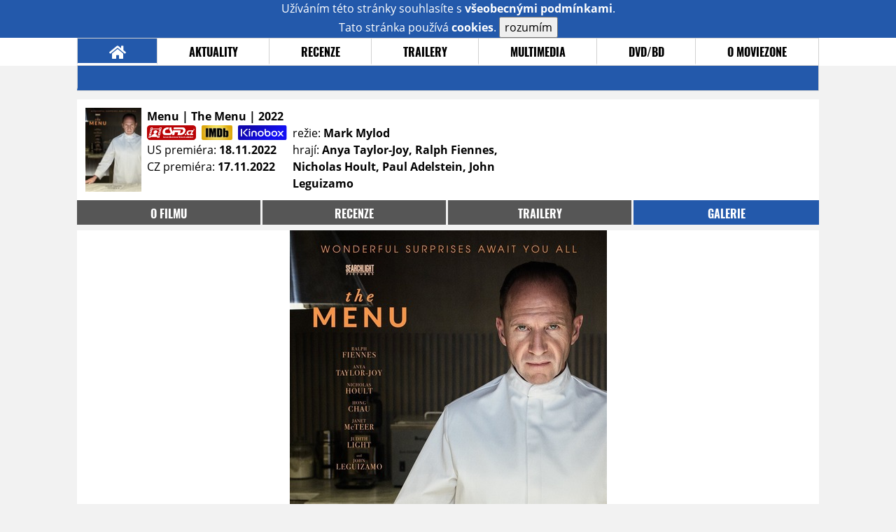

--- FILE ---
content_type: text/html; charset=utf-8
request_url: https://www.google.com/recaptcha/api2/anchor?ar=1&k=6LeTTg0UAAAAAD2KhSyAiHV97XbNn1Y36jgwipKG&co=aHR0cHM6Ly9maWxtLm1vdmllem9uZS5jejo0NDM.&hl=en&v=PoyoqOPhxBO7pBk68S4YbpHZ&size=normal&anchor-ms=20000&execute-ms=30000&cb=z9z0axhfq2kh
body_size: 49474
content:
<!DOCTYPE HTML><html dir="ltr" lang="en"><head><meta http-equiv="Content-Type" content="text/html; charset=UTF-8">
<meta http-equiv="X-UA-Compatible" content="IE=edge">
<title>reCAPTCHA</title>
<style type="text/css">
/* cyrillic-ext */
@font-face {
  font-family: 'Roboto';
  font-style: normal;
  font-weight: 400;
  font-stretch: 100%;
  src: url(//fonts.gstatic.com/s/roboto/v48/KFO7CnqEu92Fr1ME7kSn66aGLdTylUAMa3GUBHMdazTgWw.woff2) format('woff2');
  unicode-range: U+0460-052F, U+1C80-1C8A, U+20B4, U+2DE0-2DFF, U+A640-A69F, U+FE2E-FE2F;
}
/* cyrillic */
@font-face {
  font-family: 'Roboto';
  font-style: normal;
  font-weight: 400;
  font-stretch: 100%;
  src: url(//fonts.gstatic.com/s/roboto/v48/KFO7CnqEu92Fr1ME7kSn66aGLdTylUAMa3iUBHMdazTgWw.woff2) format('woff2');
  unicode-range: U+0301, U+0400-045F, U+0490-0491, U+04B0-04B1, U+2116;
}
/* greek-ext */
@font-face {
  font-family: 'Roboto';
  font-style: normal;
  font-weight: 400;
  font-stretch: 100%;
  src: url(//fonts.gstatic.com/s/roboto/v48/KFO7CnqEu92Fr1ME7kSn66aGLdTylUAMa3CUBHMdazTgWw.woff2) format('woff2');
  unicode-range: U+1F00-1FFF;
}
/* greek */
@font-face {
  font-family: 'Roboto';
  font-style: normal;
  font-weight: 400;
  font-stretch: 100%;
  src: url(//fonts.gstatic.com/s/roboto/v48/KFO7CnqEu92Fr1ME7kSn66aGLdTylUAMa3-UBHMdazTgWw.woff2) format('woff2');
  unicode-range: U+0370-0377, U+037A-037F, U+0384-038A, U+038C, U+038E-03A1, U+03A3-03FF;
}
/* math */
@font-face {
  font-family: 'Roboto';
  font-style: normal;
  font-weight: 400;
  font-stretch: 100%;
  src: url(//fonts.gstatic.com/s/roboto/v48/KFO7CnqEu92Fr1ME7kSn66aGLdTylUAMawCUBHMdazTgWw.woff2) format('woff2');
  unicode-range: U+0302-0303, U+0305, U+0307-0308, U+0310, U+0312, U+0315, U+031A, U+0326-0327, U+032C, U+032F-0330, U+0332-0333, U+0338, U+033A, U+0346, U+034D, U+0391-03A1, U+03A3-03A9, U+03B1-03C9, U+03D1, U+03D5-03D6, U+03F0-03F1, U+03F4-03F5, U+2016-2017, U+2034-2038, U+203C, U+2040, U+2043, U+2047, U+2050, U+2057, U+205F, U+2070-2071, U+2074-208E, U+2090-209C, U+20D0-20DC, U+20E1, U+20E5-20EF, U+2100-2112, U+2114-2115, U+2117-2121, U+2123-214F, U+2190, U+2192, U+2194-21AE, U+21B0-21E5, U+21F1-21F2, U+21F4-2211, U+2213-2214, U+2216-22FF, U+2308-230B, U+2310, U+2319, U+231C-2321, U+2336-237A, U+237C, U+2395, U+239B-23B7, U+23D0, U+23DC-23E1, U+2474-2475, U+25AF, U+25B3, U+25B7, U+25BD, U+25C1, U+25CA, U+25CC, U+25FB, U+266D-266F, U+27C0-27FF, U+2900-2AFF, U+2B0E-2B11, U+2B30-2B4C, U+2BFE, U+3030, U+FF5B, U+FF5D, U+1D400-1D7FF, U+1EE00-1EEFF;
}
/* symbols */
@font-face {
  font-family: 'Roboto';
  font-style: normal;
  font-weight: 400;
  font-stretch: 100%;
  src: url(//fonts.gstatic.com/s/roboto/v48/KFO7CnqEu92Fr1ME7kSn66aGLdTylUAMaxKUBHMdazTgWw.woff2) format('woff2');
  unicode-range: U+0001-000C, U+000E-001F, U+007F-009F, U+20DD-20E0, U+20E2-20E4, U+2150-218F, U+2190, U+2192, U+2194-2199, U+21AF, U+21E6-21F0, U+21F3, U+2218-2219, U+2299, U+22C4-22C6, U+2300-243F, U+2440-244A, U+2460-24FF, U+25A0-27BF, U+2800-28FF, U+2921-2922, U+2981, U+29BF, U+29EB, U+2B00-2BFF, U+4DC0-4DFF, U+FFF9-FFFB, U+10140-1018E, U+10190-1019C, U+101A0, U+101D0-101FD, U+102E0-102FB, U+10E60-10E7E, U+1D2C0-1D2D3, U+1D2E0-1D37F, U+1F000-1F0FF, U+1F100-1F1AD, U+1F1E6-1F1FF, U+1F30D-1F30F, U+1F315, U+1F31C, U+1F31E, U+1F320-1F32C, U+1F336, U+1F378, U+1F37D, U+1F382, U+1F393-1F39F, U+1F3A7-1F3A8, U+1F3AC-1F3AF, U+1F3C2, U+1F3C4-1F3C6, U+1F3CA-1F3CE, U+1F3D4-1F3E0, U+1F3ED, U+1F3F1-1F3F3, U+1F3F5-1F3F7, U+1F408, U+1F415, U+1F41F, U+1F426, U+1F43F, U+1F441-1F442, U+1F444, U+1F446-1F449, U+1F44C-1F44E, U+1F453, U+1F46A, U+1F47D, U+1F4A3, U+1F4B0, U+1F4B3, U+1F4B9, U+1F4BB, U+1F4BF, U+1F4C8-1F4CB, U+1F4D6, U+1F4DA, U+1F4DF, U+1F4E3-1F4E6, U+1F4EA-1F4ED, U+1F4F7, U+1F4F9-1F4FB, U+1F4FD-1F4FE, U+1F503, U+1F507-1F50B, U+1F50D, U+1F512-1F513, U+1F53E-1F54A, U+1F54F-1F5FA, U+1F610, U+1F650-1F67F, U+1F687, U+1F68D, U+1F691, U+1F694, U+1F698, U+1F6AD, U+1F6B2, U+1F6B9-1F6BA, U+1F6BC, U+1F6C6-1F6CF, U+1F6D3-1F6D7, U+1F6E0-1F6EA, U+1F6F0-1F6F3, U+1F6F7-1F6FC, U+1F700-1F7FF, U+1F800-1F80B, U+1F810-1F847, U+1F850-1F859, U+1F860-1F887, U+1F890-1F8AD, U+1F8B0-1F8BB, U+1F8C0-1F8C1, U+1F900-1F90B, U+1F93B, U+1F946, U+1F984, U+1F996, U+1F9E9, U+1FA00-1FA6F, U+1FA70-1FA7C, U+1FA80-1FA89, U+1FA8F-1FAC6, U+1FACE-1FADC, U+1FADF-1FAE9, U+1FAF0-1FAF8, U+1FB00-1FBFF;
}
/* vietnamese */
@font-face {
  font-family: 'Roboto';
  font-style: normal;
  font-weight: 400;
  font-stretch: 100%;
  src: url(//fonts.gstatic.com/s/roboto/v48/KFO7CnqEu92Fr1ME7kSn66aGLdTylUAMa3OUBHMdazTgWw.woff2) format('woff2');
  unicode-range: U+0102-0103, U+0110-0111, U+0128-0129, U+0168-0169, U+01A0-01A1, U+01AF-01B0, U+0300-0301, U+0303-0304, U+0308-0309, U+0323, U+0329, U+1EA0-1EF9, U+20AB;
}
/* latin-ext */
@font-face {
  font-family: 'Roboto';
  font-style: normal;
  font-weight: 400;
  font-stretch: 100%;
  src: url(//fonts.gstatic.com/s/roboto/v48/KFO7CnqEu92Fr1ME7kSn66aGLdTylUAMa3KUBHMdazTgWw.woff2) format('woff2');
  unicode-range: U+0100-02BA, U+02BD-02C5, U+02C7-02CC, U+02CE-02D7, U+02DD-02FF, U+0304, U+0308, U+0329, U+1D00-1DBF, U+1E00-1E9F, U+1EF2-1EFF, U+2020, U+20A0-20AB, U+20AD-20C0, U+2113, U+2C60-2C7F, U+A720-A7FF;
}
/* latin */
@font-face {
  font-family: 'Roboto';
  font-style: normal;
  font-weight: 400;
  font-stretch: 100%;
  src: url(//fonts.gstatic.com/s/roboto/v48/KFO7CnqEu92Fr1ME7kSn66aGLdTylUAMa3yUBHMdazQ.woff2) format('woff2');
  unicode-range: U+0000-00FF, U+0131, U+0152-0153, U+02BB-02BC, U+02C6, U+02DA, U+02DC, U+0304, U+0308, U+0329, U+2000-206F, U+20AC, U+2122, U+2191, U+2193, U+2212, U+2215, U+FEFF, U+FFFD;
}
/* cyrillic-ext */
@font-face {
  font-family: 'Roboto';
  font-style: normal;
  font-weight: 500;
  font-stretch: 100%;
  src: url(//fonts.gstatic.com/s/roboto/v48/KFO7CnqEu92Fr1ME7kSn66aGLdTylUAMa3GUBHMdazTgWw.woff2) format('woff2');
  unicode-range: U+0460-052F, U+1C80-1C8A, U+20B4, U+2DE0-2DFF, U+A640-A69F, U+FE2E-FE2F;
}
/* cyrillic */
@font-face {
  font-family: 'Roboto';
  font-style: normal;
  font-weight: 500;
  font-stretch: 100%;
  src: url(//fonts.gstatic.com/s/roboto/v48/KFO7CnqEu92Fr1ME7kSn66aGLdTylUAMa3iUBHMdazTgWw.woff2) format('woff2');
  unicode-range: U+0301, U+0400-045F, U+0490-0491, U+04B0-04B1, U+2116;
}
/* greek-ext */
@font-face {
  font-family: 'Roboto';
  font-style: normal;
  font-weight: 500;
  font-stretch: 100%;
  src: url(//fonts.gstatic.com/s/roboto/v48/KFO7CnqEu92Fr1ME7kSn66aGLdTylUAMa3CUBHMdazTgWw.woff2) format('woff2');
  unicode-range: U+1F00-1FFF;
}
/* greek */
@font-face {
  font-family: 'Roboto';
  font-style: normal;
  font-weight: 500;
  font-stretch: 100%;
  src: url(//fonts.gstatic.com/s/roboto/v48/KFO7CnqEu92Fr1ME7kSn66aGLdTylUAMa3-UBHMdazTgWw.woff2) format('woff2');
  unicode-range: U+0370-0377, U+037A-037F, U+0384-038A, U+038C, U+038E-03A1, U+03A3-03FF;
}
/* math */
@font-face {
  font-family: 'Roboto';
  font-style: normal;
  font-weight: 500;
  font-stretch: 100%;
  src: url(//fonts.gstatic.com/s/roboto/v48/KFO7CnqEu92Fr1ME7kSn66aGLdTylUAMawCUBHMdazTgWw.woff2) format('woff2');
  unicode-range: U+0302-0303, U+0305, U+0307-0308, U+0310, U+0312, U+0315, U+031A, U+0326-0327, U+032C, U+032F-0330, U+0332-0333, U+0338, U+033A, U+0346, U+034D, U+0391-03A1, U+03A3-03A9, U+03B1-03C9, U+03D1, U+03D5-03D6, U+03F0-03F1, U+03F4-03F5, U+2016-2017, U+2034-2038, U+203C, U+2040, U+2043, U+2047, U+2050, U+2057, U+205F, U+2070-2071, U+2074-208E, U+2090-209C, U+20D0-20DC, U+20E1, U+20E5-20EF, U+2100-2112, U+2114-2115, U+2117-2121, U+2123-214F, U+2190, U+2192, U+2194-21AE, U+21B0-21E5, U+21F1-21F2, U+21F4-2211, U+2213-2214, U+2216-22FF, U+2308-230B, U+2310, U+2319, U+231C-2321, U+2336-237A, U+237C, U+2395, U+239B-23B7, U+23D0, U+23DC-23E1, U+2474-2475, U+25AF, U+25B3, U+25B7, U+25BD, U+25C1, U+25CA, U+25CC, U+25FB, U+266D-266F, U+27C0-27FF, U+2900-2AFF, U+2B0E-2B11, U+2B30-2B4C, U+2BFE, U+3030, U+FF5B, U+FF5D, U+1D400-1D7FF, U+1EE00-1EEFF;
}
/* symbols */
@font-face {
  font-family: 'Roboto';
  font-style: normal;
  font-weight: 500;
  font-stretch: 100%;
  src: url(//fonts.gstatic.com/s/roboto/v48/KFO7CnqEu92Fr1ME7kSn66aGLdTylUAMaxKUBHMdazTgWw.woff2) format('woff2');
  unicode-range: U+0001-000C, U+000E-001F, U+007F-009F, U+20DD-20E0, U+20E2-20E4, U+2150-218F, U+2190, U+2192, U+2194-2199, U+21AF, U+21E6-21F0, U+21F3, U+2218-2219, U+2299, U+22C4-22C6, U+2300-243F, U+2440-244A, U+2460-24FF, U+25A0-27BF, U+2800-28FF, U+2921-2922, U+2981, U+29BF, U+29EB, U+2B00-2BFF, U+4DC0-4DFF, U+FFF9-FFFB, U+10140-1018E, U+10190-1019C, U+101A0, U+101D0-101FD, U+102E0-102FB, U+10E60-10E7E, U+1D2C0-1D2D3, U+1D2E0-1D37F, U+1F000-1F0FF, U+1F100-1F1AD, U+1F1E6-1F1FF, U+1F30D-1F30F, U+1F315, U+1F31C, U+1F31E, U+1F320-1F32C, U+1F336, U+1F378, U+1F37D, U+1F382, U+1F393-1F39F, U+1F3A7-1F3A8, U+1F3AC-1F3AF, U+1F3C2, U+1F3C4-1F3C6, U+1F3CA-1F3CE, U+1F3D4-1F3E0, U+1F3ED, U+1F3F1-1F3F3, U+1F3F5-1F3F7, U+1F408, U+1F415, U+1F41F, U+1F426, U+1F43F, U+1F441-1F442, U+1F444, U+1F446-1F449, U+1F44C-1F44E, U+1F453, U+1F46A, U+1F47D, U+1F4A3, U+1F4B0, U+1F4B3, U+1F4B9, U+1F4BB, U+1F4BF, U+1F4C8-1F4CB, U+1F4D6, U+1F4DA, U+1F4DF, U+1F4E3-1F4E6, U+1F4EA-1F4ED, U+1F4F7, U+1F4F9-1F4FB, U+1F4FD-1F4FE, U+1F503, U+1F507-1F50B, U+1F50D, U+1F512-1F513, U+1F53E-1F54A, U+1F54F-1F5FA, U+1F610, U+1F650-1F67F, U+1F687, U+1F68D, U+1F691, U+1F694, U+1F698, U+1F6AD, U+1F6B2, U+1F6B9-1F6BA, U+1F6BC, U+1F6C6-1F6CF, U+1F6D3-1F6D7, U+1F6E0-1F6EA, U+1F6F0-1F6F3, U+1F6F7-1F6FC, U+1F700-1F7FF, U+1F800-1F80B, U+1F810-1F847, U+1F850-1F859, U+1F860-1F887, U+1F890-1F8AD, U+1F8B0-1F8BB, U+1F8C0-1F8C1, U+1F900-1F90B, U+1F93B, U+1F946, U+1F984, U+1F996, U+1F9E9, U+1FA00-1FA6F, U+1FA70-1FA7C, U+1FA80-1FA89, U+1FA8F-1FAC6, U+1FACE-1FADC, U+1FADF-1FAE9, U+1FAF0-1FAF8, U+1FB00-1FBFF;
}
/* vietnamese */
@font-face {
  font-family: 'Roboto';
  font-style: normal;
  font-weight: 500;
  font-stretch: 100%;
  src: url(//fonts.gstatic.com/s/roboto/v48/KFO7CnqEu92Fr1ME7kSn66aGLdTylUAMa3OUBHMdazTgWw.woff2) format('woff2');
  unicode-range: U+0102-0103, U+0110-0111, U+0128-0129, U+0168-0169, U+01A0-01A1, U+01AF-01B0, U+0300-0301, U+0303-0304, U+0308-0309, U+0323, U+0329, U+1EA0-1EF9, U+20AB;
}
/* latin-ext */
@font-face {
  font-family: 'Roboto';
  font-style: normal;
  font-weight: 500;
  font-stretch: 100%;
  src: url(//fonts.gstatic.com/s/roboto/v48/KFO7CnqEu92Fr1ME7kSn66aGLdTylUAMa3KUBHMdazTgWw.woff2) format('woff2');
  unicode-range: U+0100-02BA, U+02BD-02C5, U+02C7-02CC, U+02CE-02D7, U+02DD-02FF, U+0304, U+0308, U+0329, U+1D00-1DBF, U+1E00-1E9F, U+1EF2-1EFF, U+2020, U+20A0-20AB, U+20AD-20C0, U+2113, U+2C60-2C7F, U+A720-A7FF;
}
/* latin */
@font-face {
  font-family: 'Roboto';
  font-style: normal;
  font-weight: 500;
  font-stretch: 100%;
  src: url(//fonts.gstatic.com/s/roboto/v48/KFO7CnqEu92Fr1ME7kSn66aGLdTylUAMa3yUBHMdazQ.woff2) format('woff2');
  unicode-range: U+0000-00FF, U+0131, U+0152-0153, U+02BB-02BC, U+02C6, U+02DA, U+02DC, U+0304, U+0308, U+0329, U+2000-206F, U+20AC, U+2122, U+2191, U+2193, U+2212, U+2215, U+FEFF, U+FFFD;
}
/* cyrillic-ext */
@font-face {
  font-family: 'Roboto';
  font-style: normal;
  font-weight: 900;
  font-stretch: 100%;
  src: url(//fonts.gstatic.com/s/roboto/v48/KFO7CnqEu92Fr1ME7kSn66aGLdTylUAMa3GUBHMdazTgWw.woff2) format('woff2');
  unicode-range: U+0460-052F, U+1C80-1C8A, U+20B4, U+2DE0-2DFF, U+A640-A69F, U+FE2E-FE2F;
}
/* cyrillic */
@font-face {
  font-family: 'Roboto';
  font-style: normal;
  font-weight: 900;
  font-stretch: 100%;
  src: url(//fonts.gstatic.com/s/roboto/v48/KFO7CnqEu92Fr1ME7kSn66aGLdTylUAMa3iUBHMdazTgWw.woff2) format('woff2');
  unicode-range: U+0301, U+0400-045F, U+0490-0491, U+04B0-04B1, U+2116;
}
/* greek-ext */
@font-face {
  font-family: 'Roboto';
  font-style: normal;
  font-weight: 900;
  font-stretch: 100%;
  src: url(//fonts.gstatic.com/s/roboto/v48/KFO7CnqEu92Fr1ME7kSn66aGLdTylUAMa3CUBHMdazTgWw.woff2) format('woff2');
  unicode-range: U+1F00-1FFF;
}
/* greek */
@font-face {
  font-family: 'Roboto';
  font-style: normal;
  font-weight: 900;
  font-stretch: 100%;
  src: url(//fonts.gstatic.com/s/roboto/v48/KFO7CnqEu92Fr1ME7kSn66aGLdTylUAMa3-UBHMdazTgWw.woff2) format('woff2');
  unicode-range: U+0370-0377, U+037A-037F, U+0384-038A, U+038C, U+038E-03A1, U+03A3-03FF;
}
/* math */
@font-face {
  font-family: 'Roboto';
  font-style: normal;
  font-weight: 900;
  font-stretch: 100%;
  src: url(//fonts.gstatic.com/s/roboto/v48/KFO7CnqEu92Fr1ME7kSn66aGLdTylUAMawCUBHMdazTgWw.woff2) format('woff2');
  unicode-range: U+0302-0303, U+0305, U+0307-0308, U+0310, U+0312, U+0315, U+031A, U+0326-0327, U+032C, U+032F-0330, U+0332-0333, U+0338, U+033A, U+0346, U+034D, U+0391-03A1, U+03A3-03A9, U+03B1-03C9, U+03D1, U+03D5-03D6, U+03F0-03F1, U+03F4-03F5, U+2016-2017, U+2034-2038, U+203C, U+2040, U+2043, U+2047, U+2050, U+2057, U+205F, U+2070-2071, U+2074-208E, U+2090-209C, U+20D0-20DC, U+20E1, U+20E5-20EF, U+2100-2112, U+2114-2115, U+2117-2121, U+2123-214F, U+2190, U+2192, U+2194-21AE, U+21B0-21E5, U+21F1-21F2, U+21F4-2211, U+2213-2214, U+2216-22FF, U+2308-230B, U+2310, U+2319, U+231C-2321, U+2336-237A, U+237C, U+2395, U+239B-23B7, U+23D0, U+23DC-23E1, U+2474-2475, U+25AF, U+25B3, U+25B7, U+25BD, U+25C1, U+25CA, U+25CC, U+25FB, U+266D-266F, U+27C0-27FF, U+2900-2AFF, U+2B0E-2B11, U+2B30-2B4C, U+2BFE, U+3030, U+FF5B, U+FF5D, U+1D400-1D7FF, U+1EE00-1EEFF;
}
/* symbols */
@font-face {
  font-family: 'Roboto';
  font-style: normal;
  font-weight: 900;
  font-stretch: 100%;
  src: url(//fonts.gstatic.com/s/roboto/v48/KFO7CnqEu92Fr1ME7kSn66aGLdTylUAMaxKUBHMdazTgWw.woff2) format('woff2');
  unicode-range: U+0001-000C, U+000E-001F, U+007F-009F, U+20DD-20E0, U+20E2-20E4, U+2150-218F, U+2190, U+2192, U+2194-2199, U+21AF, U+21E6-21F0, U+21F3, U+2218-2219, U+2299, U+22C4-22C6, U+2300-243F, U+2440-244A, U+2460-24FF, U+25A0-27BF, U+2800-28FF, U+2921-2922, U+2981, U+29BF, U+29EB, U+2B00-2BFF, U+4DC0-4DFF, U+FFF9-FFFB, U+10140-1018E, U+10190-1019C, U+101A0, U+101D0-101FD, U+102E0-102FB, U+10E60-10E7E, U+1D2C0-1D2D3, U+1D2E0-1D37F, U+1F000-1F0FF, U+1F100-1F1AD, U+1F1E6-1F1FF, U+1F30D-1F30F, U+1F315, U+1F31C, U+1F31E, U+1F320-1F32C, U+1F336, U+1F378, U+1F37D, U+1F382, U+1F393-1F39F, U+1F3A7-1F3A8, U+1F3AC-1F3AF, U+1F3C2, U+1F3C4-1F3C6, U+1F3CA-1F3CE, U+1F3D4-1F3E0, U+1F3ED, U+1F3F1-1F3F3, U+1F3F5-1F3F7, U+1F408, U+1F415, U+1F41F, U+1F426, U+1F43F, U+1F441-1F442, U+1F444, U+1F446-1F449, U+1F44C-1F44E, U+1F453, U+1F46A, U+1F47D, U+1F4A3, U+1F4B0, U+1F4B3, U+1F4B9, U+1F4BB, U+1F4BF, U+1F4C8-1F4CB, U+1F4D6, U+1F4DA, U+1F4DF, U+1F4E3-1F4E6, U+1F4EA-1F4ED, U+1F4F7, U+1F4F9-1F4FB, U+1F4FD-1F4FE, U+1F503, U+1F507-1F50B, U+1F50D, U+1F512-1F513, U+1F53E-1F54A, U+1F54F-1F5FA, U+1F610, U+1F650-1F67F, U+1F687, U+1F68D, U+1F691, U+1F694, U+1F698, U+1F6AD, U+1F6B2, U+1F6B9-1F6BA, U+1F6BC, U+1F6C6-1F6CF, U+1F6D3-1F6D7, U+1F6E0-1F6EA, U+1F6F0-1F6F3, U+1F6F7-1F6FC, U+1F700-1F7FF, U+1F800-1F80B, U+1F810-1F847, U+1F850-1F859, U+1F860-1F887, U+1F890-1F8AD, U+1F8B0-1F8BB, U+1F8C0-1F8C1, U+1F900-1F90B, U+1F93B, U+1F946, U+1F984, U+1F996, U+1F9E9, U+1FA00-1FA6F, U+1FA70-1FA7C, U+1FA80-1FA89, U+1FA8F-1FAC6, U+1FACE-1FADC, U+1FADF-1FAE9, U+1FAF0-1FAF8, U+1FB00-1FBFF;
}
/* vietnamese */
@font-face {
  font-family: 'Roboto';
  font-style: normal;
  font-weight: 900;
  font-stretch: 100%;
  src: url(//fonts.gstatic.com/s/roboto/v48/KFO7CnqEu92Fr1ME7kSn66aGLdTylUAMa3OUBHMdazTgWw.woff2) format('woff2');
  unicode-range: U+0102-0103, U+0110-0111, U+0128-0129, U+0168-0169, U+01A0-01A1, U+01AF-01B0, U+0300-0301, U+0303-0304, U+0308-0309, U+0323, U+0329, U+1EA0-1EF9, U+20AB;
}
/* latin-ext */
@font-face {
  font-family: 'Roboto';
  font-style: normal;
  font-weight: 900;
  font-stretch: 100%;
  src: url(//fonts.gstatic.com/s/roboto/v48/KFO7CnqEu92Fr1ME7kSn66aGLdTylUAMa3KUBHMdazTgWw.woff2) format('woff2');
  unicode-range: U+0100-02BA, U+02BD-02C5, U+02C7-02CC, U+02CE-02D7, U+02DD-02FF, U+0304, U+0308, U+0329, U+1D00-1DBF, U+1E00-1E9F, U+1EF2-1EFF, U+2020, U+20A0-20AB, U+20AD-20C0, U+2113, U+2C60-2C7F, U+A720-A7FF;
}
/* latin */
@font-face {
  font-family: 'Roboto';
  font-style: normal;
  font-weight: 900;
  font-stretch: 100%;
  src: url(//fonts.gstatic.com/s/roboto/v48/KFO7CnqEu92Fr1ME7kSn66aGLdTylUAMa3yUBHMdazQ.woff2) format('woff2');
  unicode-range: U+0000-00FF, U+0131, U+0152-0153, U+02BB-02BC, U+02C6, U+02DA, U+02DC, U+0304, U+0308, U+0329, U+2000-206F, U+20AC, U+2122, U+2191, U+2193, U+2212, U+2215, U+FEFF, U+FFFD;
}

</style>
<link rel="stylesheet" type="text/css" href="https://www.gstatic.com/recaptcha/releases/PoyoqOPhxBO7pBk68S4YbpHZ/styles__ltr.css">
<script nonce="PHYYkbNcHZiCoQHjiPIg-g" type="text/javascript">window['__recaptcha_api'] = 'https://www.google.com/recaptcha/api2/';</script>
<script type="text/javascript" src="https://www.gstatic.com/recaptcha/releases/PoyoqOPhxBO7pBk68S4YbpHZ/recaptcha__en.js" nonce="PHYYkbNcHZiCoQHjiPIg-g">
      
    </script></head>
<body><div id="rc-anchor-alert" class="rc-anchor-alert"></div>
<input type="hidden" id="recaptcha-token" value="[base64]">
<script type="text/javascript" nonce="PHYYkbNcHZiCoQHjiPIg-g">
      recaptcha.anchor.Main.init("[\x22ainput\x22,[\x22bgdata\x22,\x22\x22,\[base64]/[base64]/[base64]/[base64]/[base64]/[base64]/KGcoTywyNTMsTy5PKSxVRyhPLEMpKTpnKE8sMjUzLEMpLE8pKSxsKSksTykpfSxieT1mdW5jdGlvbihDLE8sdSxsKXtmb3IobD0odT1SKEMpLDApO08+MDtPLS0pbD1sPDw4fFooQyk7ZyhDLHUsbCl9LFVHPWZ1bmN0aW9uKEMsTyl7Qy5pLmxlbmd0aD4xMDQ/[base64]/[base64]/[base64]/[base64]/[base64]/[base64]/[base64]\\u003d\x22,\[base64]\\u003d\x22,\x22fcKsYRvCo1BbwoTDgz/CpVrDoRInwqzDs8Kgwo7DiGZGXsOSw5UbMwwywq9Jw6whAcO2w7MWwqcWIE9/[base64]/[base64]/Dqz3DmjXCr8K6w7kYU8K1acOuA8K1M8OIwq/CksKbw6F+w4h1w7xMTm3DtmzDhsKHUMOcw5kEw5rDjU7Dg8O1AnE5CsOKK8K8BVbCsMOPFzofOsO2wo5OHETDuElHwowwa8K+Hl43w4/[base64]/Dvh/Dp1nCm1Q+c8Ouw4MLwrlHwrJGYEfCusOLVmchGcK1TG4PwqATGlDCtcKywr8TU8OTwpAbwpXDmcK4w6Mdw6PCpwbCm8OrwrMiw7bDisKcwqJHw6YKdsKrEsKmPD9TwpfDkcOJw4rDhnjDpzR0wrrDh2EXGsO/OGwdw6sPwqdHHSrDrEJhw692w63CjMOOwpXCsU9EBcKpw7/CuMKKPMObMMKzw7kOwpDCv8OiX8OnW8OyZMOFeBXCjhd3w6bDp8K2w5bDrgLCr8OGw75XDnrDjmJyw7xMXnXCrArDhMOAfXB8ZcK5a8KCwr/DiVpHw7jCtx7DhyjDmMOxwpIqVHfCkcOvXBZpwodpwpQGw4XCrcKzSihLwpDCm8Kfw7MxZHrDucOZw7bCuhwpwo/DrsOtDSxZTcOTCMODw6zDuAjDpcOBwrTCuMObPcOcfMO/[base64]/DrjfDsMKBRhXDjBVww5NmasKjwrLCgsOMDMOdwqnCkMK4G0vCrVbClx/CmFLDtSEIw7IDA8OUGcKkwo4CZsKtw7fChcKsw6tFF33CpcOAQ2hZL8Oha8O6ZjbCiXLCrcOIw7MGa23CnxM9wr4UE8O0bUFuwpjDtcODMsKLwofCqBhVI8KeWCcXaMOsb2XCm8OEb0rDscOWwphpVcOGwrPDmcKtYnINXGTDnFNrPMKsUxPCi8KTwp/Cs8OOUMKAw55sYsKzW8KAcGU/WzXDrggcw4EgwpzClMOCIcO7MMOKG3spSEPCmDMYwonCpnXCqAJAVkgyw5B/U8K6w45FfTfCiMOcOcKIdMOEFMKvZmJgRDnDpkbDgcO1YsKDX8Ozw7rDohfCk8KMWDUWDHjCksKiZhMTO2k+AMK1w4DClz/CiD/Diz43wopmwpXDthvClhF8ZsOrw5rDm2nDmMKyGR3Ckwduwp7DvcOxwqBPwoAcWsOJwpjDlsOcBG9/eRvCqA8vwpQnwqJTN8KDw63DgsOyw4Uqw5ICfQo5Z0jCq8K1CyPDrcOId8KneTTCqcKQw47DnMO0O8Ojwo4sdyQtwrrDjsOMV3vCscOaw7HCqcOKwrQ/[base64]/DvMO6wqDCpwfCvlc2w7zDqD0tw7dITTHCrMOdwrnCnEjDi0nCmcKQwqVnw4EQw48Swoxdwr/Dsw5pF8OTU8OSw4TCkiZuwqBVw4krIsONwrDCjXbCt8KtGcOXZ8KnwrPDqX3DiSNpwpTCtcOww5c4wqZ2w4TDtcO4RjvDqG1+NEzCtBXCgCPCtT1ABR/CtsOBKRJ8wqnCvkLDvMOiGsKwD2JEfcOedcKXw5XCv0LCpsKfDsOCw67ClMKQw49gH0LCssKHwqFfw5nDq8OyPcKuV8KcwrLDr8OSwphufcOlYcKDYMOywqwAwoAmSlsnbRnCj8K7P3zDv8Ouw7gnw6jDicOqeT/[base64]/DpMKaw5YdwoMLccOvwo11MMKjwoPCoEDDl2DCicO6wolCUysqw4BaW8KldVkhwphUMsK9wozCrkA9K8KMb8KvZ8KpNsKsKCDDvHHDp8KGZMKrIGtIw7ggOSfCu8O3wrYaXsOFK8KLw5XCpSPCphHDslp6I8KyAcKkwo7Dh1XCn3tLdiXDjhllw6JDw69Dw6/CrWzDqcO6FzDDisOzwqNCOMKXwqvDtGTCgsK4wqAXw6BERsKGAcO9PcKbT8KkG8K7VnbCrVTCrcOBw6TDuw7CoCJ7w6AvLlDDh8O1w6/[base64]/CiQNKwplFw7Y8wpDDlwUBw5JAHX0mwpwXT8KUw4TDqABPw5tne8KBwp/CnsKww5DCtyIhV1IOSyXCq8OsIGTDlhw5ZMOgGsKZwq52w6TDhcOEB2t/[base64]/DscOawrU+UMOHB2TCl0rDm0B/wq96fcO0dANtw54GwrDDrsO4w5kJb2kXwoAvfVHCjsKVcwpkbQh4ZnBPcShpwod8woDClis0wpNQw4kDw7Rew4UQw4BmwqY1w5rDjCvCkR4Mw5rDn0JXKyEeGFAiwp0nHxcDEUvCqMORw4fDoWXDiibDrBXCjj0cGWV9WcOnwoLDshxMecO0w5t/wrrDhsO/w5VbwrRKQ8KPdMKsHnTDssKYw7ErIsK0w7M5wqzDhAnCt8OHIhXCuQojYg/CkMO3Y8Kxwpgnw5bDkMOuw6LCmcK3BMOEwpZYw5bCnBbCqcOswq/Di8KawqBPwqlHe10XwrlvDsOKEcK7wo8jw4nCmcO2w6U1KRnCqsO4w6nDsyzDl8KpRMOVw5jDq8Oew7PDhsKPw57DkzI9C3cmRcObcSjDjALCu3cvcHoRXMKFw5vDusOpU8Kywqs6K8K/RcKrwroqw5U8XMOLw682wqzCmn49WXk6wr/CjnPDv8KxHnbCpsOywp42wpHDtxrDgxBgwpIJBsOLwosgwpUzLWzCksKcwq0owrbDkijChG1QRl/DrMO9KgQtwoE/wq9yMhbDqzvDn8K/wroMw7bDg0ISwq8KwpFDNFPCncKBwpMWwohLwoxqw6kSw6F4wo4KSQ44woLClxzDjsKHw4nCuxQIJcKEw6zDmMK0CVw5ExLCtMOAYiXDmMKoZ8KrwqDCtkNzBcK4wr40AcOkw6pQTsKNLMKQXHRDwoPDpMOQwpDCow8BwqVRwr/[base64]/DosOsOwlUw63DrcO9wqlSw73CvMOLwqjDp8KYGlPDolfChHPDt0DCj8O9KkjDsG0CQsO8w6gVFcOlFcO6w5k+w7PDlkPDuDMVw47DmMO+w6UHXsK2ExI4GsOISQfCsWHDosOUSwk4UsK7ezgGwphtbFnDmlQ1FX7CpsOvwr8HRT/CnlXCh2/DuyYjw4tLw7LDssK5wqrCksKEw5bDpErCqcKaJkDCj8O8AcKqwowDN8OXcsK2w6l8w6opDT7Dk07DoEI4S8KrLnzCijDCvWoIWwVrw4Upw4lIwoEzwqHDuGrCjMKTw6VQf8KNOlrCgw4Kw7zDq8ObWEBjb8OnRMOJQWrDssK6Fyxkw5A0IsKbMcKpO1I/N8OmwpbCkldtwoV5wqTClSfCmhXCjjUHZWzCo8OHwozCrsORRm/CgsOraT8wWVYmw5TCl8KGVcKrKRDCsMOtPSt+XgIpw58MbcKswo/Cm8O7wqdeRMOyFD8Sw4fCvy8BV8KMwqzCgXR8TzVkwqvDhsObC8OKw7rCoiklGsKBTFHDrlLCn0sHw6csCsO3QMOWw5bCvjzDhgkaEMOvwotrcsOzw4TDlsKRwqxNemdJwqzCocOLJCBlUnvCrTgCYcOkKsKeY3N5w7jDoS3DoMK/[base64]/w5XDpsKpUMOBLMK+DMOSaQQtwotEwqdfYMKCwrV7WljDp8KdCMONRQjCpMK/w4/DgBvDrsKTwqMrw4kKwrYNwoXCjgUBfcKhU2IhC8Kiw6IpQhBZw4bDmE/CijoQw4rDmlbCrXPCuVcEw5E7wr/[base64]/PAhHEgQeOCB/[base64]/[base64]/CvXvDmULDicO6BcKuBnYvw7JsaMOucRFTw43DosKeZn/CqcKQO15FUcK/[base64]/DgFJtfcOwO8OHcVgGwpTDosKcwq/DtHNfUcKhw7XDncKiw6Utwo9hw6l0w6LDlsOsacK/CcO/w4NNwoYEA8KxCkUuw4rCszM1w5bCkB8GwpvDoVbCuHccw6PCrsOxwrNUOC3CpcObwq8YP8OvWMKiw6sJEMOsCWM9WHLDucKTc8OCEMOzKElzS8O8dMKwGkwiGCvDssOnw7w5HcO3H2ZLT2ROwr/CtcKpfzjDhAfDvQfDpwnChMKiwogycsO3wpzCljfCn8OfRgrDs1k7UhFVecKrbMKadGbDpg96w5QEFgjDhcOsw4/CgcO/fCMUwoPCrBAXHXPCrcKfwrDCtMOMw4fDhsKRwqLDmMO6wplLVGzCtsKcFHgjKMOPw4YFw4XDu8O3w77Dg27DqcKsw7bCl8OdwpEOSMKoBVDDk8KhX8KsY8KBwq/DpwQPw5IJwr97C8KDCT7CksOJw5jCsiDDo8OXwrLDg8OSZRx2w6zChsOKw6vDoEsKwrtGXcOXwrglA8ObwpMtwrtZXk1RfUXDsghkeUZmw5V4w7XDnsKWwpPDlClNwpMLwpgxJF8GwqfDvsOOWcO9ccKzdcKuUyo2wrF+w4zDvFHDjwHCkUU5K8K/wqt5TcOtwo9zwofDh1zCu2UDwojCgsK4w7LCpMKJPMODwozCkcOjwpw2OcKtSzlvw73ClMOLwrbCllAJH2Z7HcKrBz7CjMKDYBfDksKxw6nDt8K9w5/CnsKBScO2w6DDksOPR8KOdcORwqMPVVfCjydlecKjwqTDpsKIWcOYecO9w6YYKG/CpFLDvhxGPCNZb2BRPFMXwoUaw7gswo/DmsKgB8Kzw73Dk2c9MV0gW8KXTQTDjcKBw6vDpsKWfGTClsOcdH/CjsKkRGzDoRJvwoPCt1UewrrDkxpgPgvDo8OCcmghRSF2w4rCulN+GSw5woRiOMOCwosyWsKywpkywpg+eMOrwp3DumQ5wrLDqk7CpsOVfGvDgsOoZcKYBcONw5vDgcKOIDsSw5zDuldsPcKpwq5VSzrDlU9bw49TO0NNw7rCsGxZwqjDisOlUcKow7/CkSvDolsew5/DgCRWWBBmNXTDogd7LsOycBrDlsOwwqxZYS4wwp4EwqAPUljCrcKfflBmN080wqXCt8OOEArDqFPDu31LEcKVC8KAwr9hw73Dh8KZw5LDhMOAw68KQsKHwq9gacKbw6vCpx/[base64]/[base64]/wrrCpChpTiF6wrYfw4/[base64]/[base64]/Dv1fCljvDt8KLTiQzwo3DjcO7Zwsuw4dbwo8mG8OEwrBAMcKBwofDtQjChw02MsKEw6XCjhhow6fChH5ZwpB4w6YPwrV+MGTDuSPCs3zDgsOxPMO/PsKGw6HCqMOywo8wwrrCssKdNcOGwp8Bw6RRTjMoIgcywpjCuMKARinDk8KAScKCIsKuJ3/CnsOBwoHDlUQSaAPDpMOJfcOWwpV7RDjDiRlEwpvDgmvDsGPDksOKScOFT1jDnS7CtwnDg8O3w4nCqsOrwqHDpTgrwqLDhMKYPMOuw5ROQcKZfsK3wqc1GsKIw6NCVsKYw7/CtQwLKDrCh8OrKhdWw69Lw7bCmMK5ecK5woNbw7DCt8OyDT0pNsKXCcOEwqTCsUDCiMKvw7bCsMObKcODwqXDuMOsSS/CicOkVsKQwqM5Ugs6GMOXw4smJ8O+wqjCmC7DjsKYTwvDiXrDr8KTDcKnw4HDo8K1w5AFw4gLwrMlw5wTw4fDs1lVwq/DvcOacHxww7k3wo9Iwpczw6ohH8O5wprDpAQDEMKLKsKIw6rCicKZZAvCr3bDmsOmHMKHJV7ClMOBw43DvMOgTiXDl284w6cTwpLCsgYPw40iGAfCjsKtX8OkwozCrGc1woB6eCPDl3HDpxQBZMOtHi/DkiLDuXTDsMK9VcKIfl7DscOoBj45d8KobVLChMKaScOpYcOQw7NkNgPDjsKgOcOCC8OSwpvDucKKwrvDiWzCggEYH8Otb03CqMK7wosowrfCs8OawonDpw8nw6g2wqTDrGrDozhJOyVEMcO2w7/[base64]/[base64]/[base64]/djbCoMOXwq7CqnMTw77Di37Dn8OCw4jDqwTDkg7CgcOZwo5uXMOHIMKBwr1EW1bDgnoCSMKvwq8pwoTDoUPDuXvDvcO5wqHDnWrCucKFw4PCssKvTnhWOMK+wprCr8OKSWDDmXHCj8KUVyfCjcOkCcOswqnDnyDDmMOww4vDoD9Yw7Rcw5nCnsOOw67Dti8JIy/DinLDjcKQCMKyIjN/MiYkUsKJw5RTw6TDoyIXw7NJw4dvDHkmw6MIKl/Dg0/[base64]/Cu8KoPgUoTMKKw5TCn30YZRHDv3/DrHpxwpfDgMOCYxzDp0cJDMO1w73CqE/DmMKBwrhCwqcYckUpLVt3w5HCjcKrwqtHOnrDuULCjMOMw5rCiXHCrMO2IRPDjcKcE8K4ZsKRworCnAzCjsK3w4DCgAjDn8OKw6bDtsOcw5dGw7QyYsOCSyzDncKiwp7ClXvCucOJw7zDnzQcOcO6w57DuCHCklPCs8KYNk/DoDrCkMOmQXLCu2c+WcK7wrfDow8XXF3Cr8OOw5wpS3EUwrnDkRXDrm5uSHVNw5PCtA8WHUJ5O1fCpnR1wp/Dkl7Ck2/DhcKEwprDqE0QwpQWYsOdw4bDkcKmwq3DoRgDw7NUwozDnMKMTzMnworDqMKvw5/CvALCk8O5GBViwoJjZCcuw6rDszknw6Zbw7IEe8K7d1EIwrZWMsOZw7QJJMO0wp3DucKGwo0Vw4TClsOGRMKew43DsMONIMKTT8KTw5RLwqTDhzhSFlXClxoCGh3DpMOCwrnDssOowqvClsOrwr/[base64]/w7fDgljCncKwwq7DrmAtw5NTwqfDuCDCrMK/wrsgKMOUwoXDlMObLx/CpRdtwo7CmlYARsO6wrRFGm3DrsOCfVrCjMKlZcKLTsKVBcKWOVzCmcOJwrrDjMK6w6DCrQFDw45awo5UwrEVFsOwwoQnP1fCicOafHjCmR0vPwkwVznDncKIw4fDpMOewp7Chm/[base64]/DkcO3wrzDr8K4wqXCijbDnWPCqMKawrh6esOpwrUrMHDCiQgYZT/DkcOpacK5EMOhw4fDjwxkecKILHXCicKpXcO4w7Nqwr9mwqdfAsKAwpp7b8OeAD1iw65Yw6fDvBfDvW0Ia2fDiG3DnRltw45MwpfCjWtJw5bDjcO9wr18Gl/DuVjCt8OuLX/DsMOawoIoHMKRwrXDuzgaw5McwqbCg8ONw4g2w4ZXEmrCry4Gw6NWwqzDmsO3L0/CvzQ8FkXCr8OtwqIgw5/CoxvDhsOHw5nCgsKJBXIxwrJow78hW8OOdsK2w6jCjsOFwqPDtMO4w7oDVmjDr3hsCENfw7tQIMKfw7d7wpNIwqPDkMKqYsOjJBzDhVjDok/Dv8OsPENNw5jDtcOoD3XCpFkHwoTCtcKqw6fDi0QQwrllH0jCpMO7wrdewr1uwqIwwrHCnxvDgMOOUArDtVo3Rx/Dp8O0w63ChsK2ZHdsw4fCqMOdw6Z5w4M/[base64]/[base64]/w7LCvyUeN8Kfw6lKw7TCrsOWTcOCEirCsCLDvkzCtjglw75AwqHDkhhrY8OlWcKPbsK9w4ZfPTBjG0DDrsO3YzkpwrnCpXLCgDXCqcOTacONw7oMwpRnwoZ4w4XCqSbDmx9sO0VuWGDDhzTCoB/DpzJhHMOPw7V6w6bDlH/CiMKXwrjDq8KnbFXDvcKmwrwmwqzCp8KIwpkwX8KsdsO3wqbCgMOQwpVaw5YdesKuwqzChsO6KMKdw64uVMK2w4h6TzLCsm/DqcOUM8OSZMKUwprDrDI/[base64]/wr7DtWBVRcKtwpRJOxHCpy86IjQzRHTDscKNw7nClF/CqsKbw6Uxw6Maw6QCI8OOwpcAw7obwqPDtkFcYcKFw64Uw5sMwqvCtEMQc2TCksOQTXRLw6/Cr8OSwqDCqXDDqcKHL2EDYxMiwrt+wqrDpRLCslxiwrBqXHPCnsKLesOrc8K8woPDp8KOwobCsQPDmWY2w7fDncKMwqphZsOxFAzCrMOiQWjCpjoPw7UJwpkSC1DCmWd6wrnCq8Ksw75ow4x/wqXDsl53GMOJwoY+woUDw7cmTnHCgVbDinpYw6HCi8Oxw6LCpEFRwoQ0HljClgXDi8OXTMKtwobDjQHCvsOrwogmw6IAwpUzUVHCvQsMKcOSwpMnS0vCpsKzwoR/[base64]/w4Ufw58cwpXDisOQw6jCuxh/w6w7EsK3GsOWYsKvRsKAQ0TCqSIfcBx4wrTCvcOOYcOwdhHDrMKkX8OYw6N1woLDsXDCgMOlwrzCiRLCqsKPwrvDk0fDszLCh8OJw5LDr8OEJMO/OsKWw7Z/GMK2wpsuw7LCgMOhUMKQwqLCkWBTwq3CsiQzwp4owpXDlzp3wr3DlcO+w5hhHMKFWsO+XgPCiw9kW38wP8O3c8K2w5sLPH/DvhLCklDDmMOlwr3DpyEHwoHDrXzCuRvDqsKlOsONSMKYwrzDkcOwV8Knw6TCnsK6LcKbw7R/wrkuCMKmF8KVf8OEw6spRGnCvsObw5fDtmh4DHDCjcOaX8O8wot/HMKcw7TDqcO8wrDDqMKawqnCnwnCo8OmZ8OAOcOnfMObwqcsT8KRwos8w5x2w7ktd2PDpsKTYMO+UD/DrMKuwqXDhgoXw784LllfwpDDtW/DpMKew5s6w5RkFGTDvMOzOMOqCTAyI8KKw5/Cpm/DhQ/Ch8Knc8KRw4VRw5XChgQHw6UkwoDCocO5SR8lw4YcQsKUUsOzITofw4nDoMOePHB2woTDvBMOw7AfSsKEwr1hwrFWwrpIFsO/w6JIw7ofblM7QMOmwroZwrTCq3E1NWDDoRN4woTCvMOJw4Ybw57CoH95DMO0ZsOHfWsEwpwpw43Du8OmD8O4wqoywoMjecKswoAPHDc7DcOfL8K8w5bDh8ORMcOxRGnDsk5fF35QYHIqwoXCs8OgTMKpHcKvwoXDixTCmCzCmxxFw7h0w6DDozwwIyB8ScKkVBo/w4vCvUbCrcKPw4tOwrvCqcKyw6PCr8Kuw58OwofDs1BwwoPCocKcw7LCssOWwqPDrDQnw512w5bDpMOGwpfDm2PCpMOEw7lqDj4RNkLDrTVrXxDDqjfDphYBX8OCwqnDmzfCnwJdMsKEwoVGN8KCGFrCj8KFwrxAdsOIDDXChcO9wo/Dg8OUwoDCsQ3ClVMbTBwPw73Dk8OGSsKWKWhuL8OCw4Rlw4fCrMO7wqDDqsKqwqXDgMKSAnPCm18dwpF5w5jDvsOCaDPCmQ90wrInw6TDmcOqw4TCo2ZkwpLChzp+wrt0IQfDq8O2w6zDksKIJAoTdlxOwqnCp8K7E3TDhjNJw4LCpGhAwo/[base64]/wqgNNsKPMltiwo7DgsK3w7U6woEBwpMPAMOrw5jCn8OqCcOxeD5zwqLCucOWw5rDvl/CmQ/Dm8KcEsOzD24Yw67Dg8KKwpQMM3x6wprDqEjCtsOUf8KiwqtgVBzDmBLCm2drwqpSAQ5Hw5xQw4XCucKRQFnDqF3CssOJXRjCgTrDqMOhwrZywpzDssO1LWzDgGMMGn7DgcOmwr/Dh8O0wpNOVcOgQMKIwo9gGTEye8KUwq0iw5ZzK0ESPx5KV8O5w5UAXQ8PVXLDuMObBcO+wq3DtlPDpMKzZBnCqzfCnnwEacOVw59Qw7/[base64]/OMKvCsOow4JNwpcEE8KHw4RgVU0tfzt0w7ATHQrDjGJTwojDimXDqMOBTVfCtcOXwpXDpMOQw4cwwohaeTQkTXYrD8ObwrxmTW0kwoNaYsKwwpzDnMOgQAPDgcK0wqlkFV/DrxY3wpgmwoBAC8KxwqLCjAsKWcO3w4EQwoTDsz7DjMODPcKgQMONWHHCogbCpsOSwq/[base64]/CqzbCujN5w6bCr8OuwpsWw5QEAsOkwpQPIVFJQcKLBhDDlTLDo8Ovw5hKwp52wqnCsWbCuTE6fhM5IsOBw7LDhMO3wqBAHmgLw5JEHw3Dmn8jXlciw6Rsw6QhCsKoHsKKAmbCt8OlWsOLA8KTY3fDiXNwMgIWwrBSwqgsOFokHFoSw7jCssOqNMOUw6rDlcOUc8Kywr/CljYke8KOwrkiwodZRFXDnV7Cp8KUwp7CjsKGwrzDn1VUw5rDnzF3w4ARYXpAQsKCWcKuNMOLwqvCpcKXwr/[base64]/woPDuVrDkcK5wpPCmgrCkTLCtA8zw5nCihZsw53Cp0/DgGhEw7TDom3DjMKLTXHCgMKkwqJrL8KpZGc2GcKVw5htw4/[base64]/CujzCs1PCqW3CkTRFL8OCwqHChjA8wrxBw4LCjFhCC200ARsiwprCoDDDr8KFCTXCscOLGzsnwoZ+w7FKwoMjwrXDsFpKw4/Dqh/DnMOnDknDswU5wpbDlwZ6BAfCujMdM8OvTkLDgyMJwovCqcKhwpw4NlDDjkxINsO7F8Kswq/DgDLDuwLDv8OVB8KwwpHCusK4w7N3PVzDhsKGYsOiwrZ1GcKew45nwpLDmMOcBMKawoYRw7EdPMOAMHHDsMOow4tSwo/ClMKWw5DChMOuDzTCmsKBYRTCo3XCpnbCkcOnw5cdeMOJdFxFD01nZFYzwofDogoow5LCqX/Dl8Okw5w+w7rCmS0hDS3Cu2NgSBDDoyIuwokaXB7DpsOjwpPCvW8LwrF6wqPDvMKuwrzDtHTCksOlw7kKwrjDvMK+RMK1e0gIw7Y/AMK7XsKyRSxifsKnwrfCiTzDgkh6woNXC8Kvw7LDh8KYw4B7WsOlw7nChlLCtlhOU3Y3w4B5EE3CosK6w7VWdmtdbnQrwq1mw45HAcKKFBxhwpwdwrh3eQnCv8OawptDw4TCnkZ1R8OtR1ZJf8OLw6jDisOhJcKcJ8O8d8Kgw64mFHdKwrxADHbDlz/[base64]/Ckm0hwqXCv2/Dn8O+wq0cCTDDhMOjwooESjvDtsO7GMOiYsOEw7Etw6sXBxPDgcOlAsOyGsOUKSTDgwIzw4TCl8O+C0zCiUPCkTVnw4vCgAk9LMOuM8O3wo7CilQOwrLDj1/DhWPCo0XDmXvCoyrDr8KwwpZPf8K2cj3DmBPCo8O9dcOXUkTDkW/[base64]/w47CqsOZGkx1UMO2w7/Ci07ClMOWaMKSwpzDisOnw5HCgzjCocOgwr4DBcO3HVMdMMK5cHHDjAIwX8KkHcKbwpxdZcO0wqfCgjYVAGRYw48jwonCi8KJwrTCrsK8bhhLScKIw7EfwprCrn9PesOHwrTClsO5Jx1xOsOFwpZ2wq3CkcKRL2/[base64]/Dg8KHwqfCicOLwqRaw63Dh8O4dRcDGMK+H8OvM0gJwozDt8O7CMO1eRQww4zCum3Cn3FaAcKIbS9RwrzCvsKAwqTDr05wwrkhwoDDt1LCqwrCg8OqworCvS1DRsK/wonCmSTCgR1xw4dQwrnClcOEJTxLw64nwrfDlMOow7BWPUzDtcOaRsOJMsKUJUgxYQQeNsOvw7UpCiLCrcKAbsKDQsKMwovDmcKKwqJ4bMKUMcK2YF9mUMO6WsKeBcO/w649LcOTwpLDiMODIU3Du1fDocKMN8OCw5EFw4LDjMKhw7zCs8K6VlHDhsOAXi3DksKOwoPDlsK4eDHCmMK1WsO+woUxwr7DgsOicQHDu150a8OEw5zCjg7DpHh/[base64]/Cm8OZGsKew4TDgCvCvXlRwpwqwqHClmnDmy/CmMOUNsOOwogLDG/Cv8OKEcKpQsKIZ8OccsOoM8Kzw77CjB14wpB2Yhp4w5NZwrtBEXkmWcKFdsOxwo/Dg8KyAwnCuRRzIyfCkzzDqQjCp8KEbMKydkTDkyNJRMKzwqzDqsKEw5c3UgJDwpY5eCfCpFlpwpZ7w6B+wqbDrmDDhsOMw5zDtF3Don1XwobDkMKfRsOkEEDDmcKow70mwpHCvzMUDMKLQsKRwpUzw6B7wog/HcKkUTkQw7/DrMK6w6/[base64]/CuBLDosOvTwEFwqYwbiZjw7t9T8KAccKEw7ljDMOPRT/[base64]/w5dCw4VLPsOyFsKNS8ObwpV6w5ogwq/CoGBww5NDw7nCrTjDkxMtbzg5w652NsK6wp7Cu8OVwrXDusKmw4UAwoBKw65Ww4kfw6LChlnCgcKyccOqbGhgdsOzwodgWcK7HC9wWcOhNC/CihQIwoFQa8KiKn/CsCjCt8KjHMOgw6XDlmvDtSjDhVl3LMOpw6nCrltXbEfCmMKJFMKNw6Yyw4Uuw7rCgcKGNScRM2opL8KyRMO0HsOEccK4ejVpLhVKwoNYH8K+acOUZcO2wp/ChMOzw68ww7jCpxZmwps9w6XDi8OZO8KBPhw3wprCl0cyc3EfQjYYwpgcVMOzwpbCh2fDm1LCn3AmNMOgeMKkw4/DqcKaBDvDjsKSUVvDgsOOFMORLScxPMOzwoXDr8KwworCv3/DssOPDMKIw6bDqMKGb8KeK8KVw6pNMW4Zw4nCuQXCpcOEHELDuHzCjk1tw6/DqzVzAMKEwrfCrGnCgzVlw54hwq7CiEvCiRPDhUPCs8KTCcOuwpARccOlP1DDkcO0w77DmF4jLcOIwr/DhXzCpnJcG8K8bXHDi8KqchnDsQ/DhcK/CMOFwqt8PRPCnhLCnx5uw6DDg13DrMOAwq0jETNUSwFFdA8ONsO/w4oLe2LCjcOBwojDuMOnw7TDvl3DjsK5w6HDlMKPw7sjWlfDhDQdwo/[base64]/[base64]/[base64]/SiLCln/DisO0wpfCnMO4w5DDlMKODcOiw6MMcGVzBQLDr8K9FcKSwqpUw5Jfw6PDgMK2w5oLwqjDqcK+UMKAw7w+w64bP8OtTxLCg1nChC5ZwrLDuMKKNybCj2IcHXPDn8K2S8ORw5N0w43Dv8O/[base64]/CmRxkwrNVw53CgsKxK1NcwqI1w6rCnT/DoVTDu0zCuMOlRyXCvmIvHWsZwrd/[base64]/[base64]/BEjDomvCtUlawp3DhhpLJGEZw7xAw5DDlcOKFsKUw7XCmcKsA8OdGcOLwohGw5bCrElEwqx0wphMNMOqw6DCn8K0Y3rCr8Ogwp1HeMOXwovCjcK5J8KFwqQ0cyrCkGUcw7fDkh/[base64]/[base64]/[base64]/[base64]/wpnCribDrcOndsKjwo0acx7DocOowr1nw6k8w4jCmsOPXcOsRhN9esKww4HCsMO1woI2VMO5wrjDiMKPHwNcScKOw4kjwpIbMMOdw44Kw6Mkf8Oxwp4awo1tUMOdwocpwoDDkD7DmwXCs8K1w4xEw6bDkTzDhE9+ZMKcw4pDwr/[base64]/CggM5w5bCoFt2w4/DsSZTw5XCjjYfVj4VJnrCqsKwHwkzUsKtfy0Yw5oLNwIeG0tvGSYgwrLCicO6wp3Du17CogJ1wqJmworCh2nDosOew7gPXygSH8Kew47DuFI2w4bCm8K1EQzDl8O6HsKQwowowo7CpkoHVTkCYVvCs0JKUcOgwrd/[base64]/Cm8ObT2rDsQ0rw6lMw49EFnXDm8ODw4BIAnJnA8KHw4FHD8KDw595LjRNAirDgmAGXcODwodKwqDChiDCh8Ozwpo2TMKXbVZ2KEoEwojCv8O0XMKKwpLDmhd7Fl3CuzEQwplhw7DCljxLXgsxwrfCqz8/WHwjPMOLHcO3w7Iew4/DglnDk2ZOwq/DhDs0w7vCnQABFsOQwr9dw4jDmMOBw53CoMKuJsO0w4XDv2Mcw4N0w6F6HMKnCsKGwpIZFsODw4AbwpMbYMOuw4k9XRvDkMOQwo0Cw6wnZMKeH8OSwrjCusO7XVdfTDvCkSDDuzXClsKfS8OjwpzCl8OmGTQtNj3CtlklJzlaMsKyw58+wq9kFik5ZcO/wrsCBMKhwpErHcOiwpoEwqrClTHDrixoOcKaw5bCs8Kkw4bDjcOYw4DDjcK4w4DCvMK7w4gMw6ZyDsOmQMK/w6JgwrPCiy1WJ084N8OcKyZQRcK0MCzDiWliXFEyw57Ch8Oww6fDrcKuM8OqJ8KieH5EwpZUwpvCr2kRb8KsQlnDhlTCgsKBOHPCgMKvL8OWXzxtM8OzDcOPNmTDujV8wr8dw5YiWcOMw5XCn8KBwqzDo8OQwpYpwrpmwp3CrUjCkcOjwr7CqgbChsOAwrwkXcKHLh/CjsO9DsKcKcKowqjCpBbCjMKCa8OQLxYpw4jDncKdw5QQJsK+w4XCtTzDvcKkG8K/[base64]/w6ccwrHDlWvDmsKhP8KfO1PDl8OeR8KQwpzCozjCrsOTE8KpTWPCvg/DqcOwdBDCmjnCoMK2VsKzMU4vYENSLmvCksKvw7stw69eLQh5w5PCncKQw4TDj8K2w4DCkA0bJMOTHRzDnARlw43CkcONYsOEwqDDqyTDisKLwrZWQ8K8w7jDt8OoOnsOZ8OXw7nCkmRbaFJAwo/Dh8OPw7ZLXRXCs8OswrvDhMKxw7bDmR8CwqhWwqvDoErDusOHYn8XJ24Bw619fMKzw7Vrf27DtsKdwoTDlWM6HMKoA8Kaw54mwqJLK8KQMxvCm3MIXcOiwo9+wpAeTGZ1wpwRMVDCrDLDkcOGw5BODsKFal/[base64]/DvF3Dt13DhXUVZ8KEw4doN8O9BhgiwrXDr8KEKXh0LMOCNsKTw5HCoGXCu18NJHEgw4HCl1fCpmTDvWEqDUBLwrbCiF/DlsKCw5sCw5p7f1R0w6gcEGJzb8OMw5I+wpUMw61fwpzDk8KUw5PDikLDvyXCo8KHa0F5W3zClsKMwq7CulHDmBxSZgrDisO2QsKvw5piTsKYw5jDrsK/[base64]/[base64]/CgcKva8Kzw53CszTCt8KNXcKFG0t2Tgc1EsOewp3Ct1LCrMO5K8O7w47CrhrDg8OywrUwwoF4w6EPZ8OTMADCtMK0w5PCq8KYwqtHw5d7OhXChmw4dcOHw7DCt1/DgsODKcO/Z8KXw7V/w6LDgxrDnVZHVsKjQMOYEVJwB8OseMO4wpg8O8OSRWTDvcKTw5bCp8KhW3rDvGUOV8KdAUTDkMOrw6cyw6tEZzNad8OlPsKkw5TCpsOBw6/Cm8Ofw5DCkFjDlsK8w7BUPz3CkG/CpMK6d8ORw6XDiH0bwrHDrys7wqfDpVPDjQACQ8OFwq4sw7BzwpnCtMKsw4zCqEh9Ln/DkMOwf3pMfMOYw4wWCCvCssOpwqPCsDVuw7c+TWUGwoAmw7TCqcKowpMtwpHCncOHwqJvwqgewrRZIW/DmhZ/GBRbwogHd2xsKMKmwqTDpix0d1MXwqDDiMOFB0UqEnonwrbDucKtwrXCrsO8wownw6DDg8Olwq9WZcKCwpvCvsKow7LCjk11w53CpsKGK8ODFsKaw7zDmcO5acOPVAoDSjbCsgMzw4Z8wp/DpwzDmmjCr8Oqw6rCvx7Dt8O/HzXDvDEfwrULZMKReUrDuAHCokthRMOWJCXDswp+w6HDlhwyw5PDvD/[base64]/[base64]/DjMO/[base64]/CicOhV8KVw58DB8OkfMKcBsOlAsKcw41Lw4EXw5LCl8Kvwpo7SMKlw6rDr2Z1bcK9wqQ4wokEwoB9w4hGE8KFFMKkFsOrdREmSxx8YRDDswXDgMKfE8ODwrBaaiYkKcOowrXDoz/Dr1ZJWcK1w7PChsObw6XDs8KeGsOlw5PDqzzCscOlwqvCvTI+OcKAwqhnwpkxwoEewrsPwpZwwoFuK3l+BsKsWMKHwqtibMKlwqvDlMK6w67DpsKTHcKqAjTDqMKEewdANsO0VmHDt8KBRMOmAiJYKcOJQ1kWwqHDuRsHVsK/w5gDw7jCusKtw77CqcK8w6fCkQfCmn3DjsOqAA4VGDUuwo/DjG7DlkHCsQ7CvcKww4I4wrUlw4hIfW1eLhzCnXIQwoBUw61Dw5/DhgvDnTHDssK2N2hTw7vDvMOJw6fCmBzDr8K5U8OTwod4wqUefgdqYsKUw53Dh8OVwqbCqsKoJMO7VgrDkzZ3wr7DsMOOMMK3wrdGw5haeMOjw594AVrCu8O3w79JFMKxKRLClcOnSSglX3g5YD3CvHh/MUDDgcKQFn1vNw\\u003d\\u003d\x22],null,[\x22conf\x22,null,\x226LeTTg0UAAAAAD2KhSyAiHV97XbNn1Y36jgwipKG\x22,0,null,null,null,1,[21,125,63,73,95,87,41,43,42,83,102,105,109,121],[1017145,594],0,null,null,null,null,0,null,0,1,700,1,null,0,\[base64]/76lBhn6iwkZoQoZnOKMAhmv8xEZ\x22,0,0,null,null,1,null,0,0,null,null,null,0],\x22https://film.moviezone.cz:443\x22,null,[1,1,1],null,null,null,0,3600,[\x22https://www.google.com/intl/en/policies/privacy/\x22,\x22https://www.google.com/intl/en/policies/terms/\x22],\x22d9FdB+EBtC19w9xMe3UnP3Ckn5An43pvzeshVGYq4fo\\u003d\x22,0,0,null,1,1769335183859,0,0,[135,164,252],null,[241,195],\x22RC-XzvZMhf3i0rsBg\x22,null,null,null,null,null,\x220dAFcWeA5s1Dl0BSBTGaJhfmv5L83JDK3r3hXY0COSd3ge734Pg0YHarJkqEYFQDorhkeiRZooJc3WrrCorRhESGtjOgG_sWKSaw\x22,1769417983811]");
    </script></body></html>